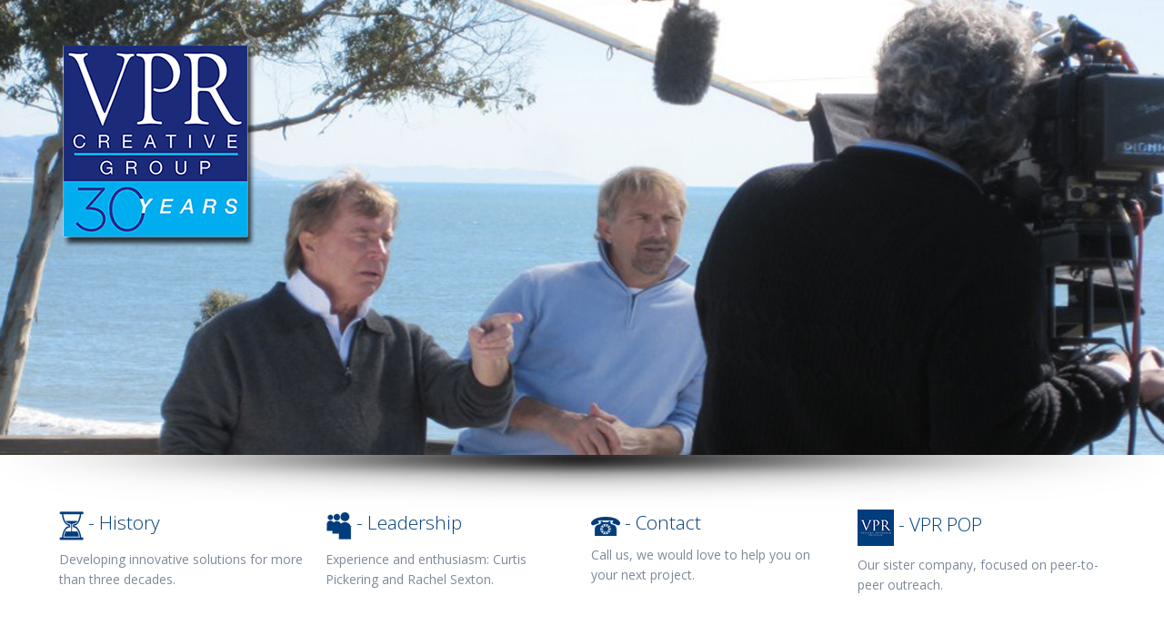

--- FILE ---
content_type: text/html
request_url: https://vprcreativegroup.com/
body_size: 17448
content:
<!DOCTYPE html>
<!--[if IE 8]>			<html class="ie ie8"> <![endif]-->
<!--[if IE 9]>			<html class="ie ie9"> <![endif]-->
<!--[if gt IE 9]><!-->	<html> <!--<![endif]-->
	<head>
		<meta charset="utf-8" />
		<title>VPR Creative Group</title>
		<meta name="keywords" content="HTML5,CSS3,Template" />
		<meta name="description" content="" />
		<meta name="Author" content="NP" />

		<!-- mobile settings -->
		<meta name="viewport" content="width=device-width, maximum-scale=1, initial-scale=1, user-scalable=0" />
<!-- Google Tag Manager -->
<script>(function(w,d,s,l,i){w[l]=w[l]||[];w[l].push({'gtm.start':
new Date().getTime(),event:'gtm.js'});var f=d.getElementsByTagName(s)[0],
j=d.createElement(s),dl=l!='dataLayer'?'&l='+l:'';j.async=true;j.src=
'https://www.googletagmanager.com/gtm.js?id='+i+dl;f.parentNode.insertBefore(j,f);
})(window,document,'script','dataLayer','GTM-MF9M7VW');</script>
<!-- End Google Tag Manager -->
		<!-- WEB FONTS -->
		<link href="https://fonts.googleapis.com/css?family=Open+Sans:300,400,700,800" rel="stylesheet" type="text/css" />

		<!-- CORE CSS -->
		<link href="assets/plugins/bootstrap/css/bootstrap.min.css" rel="stylesheet" type="text/css" />
		<link href="assets/css/font-awesome.css" rel="stylesheet" type="text/css" />
		<link href="assets/plugins/owl-carousel/owl.carousel.css" rel="stylesheet" type="text/css" />
		<link href="assets/plugins/owl-carousel/owl.theme.css" rel="stylesheet" type="text/css" />
		<link href="assets/plugins/owl-carousel/owl.transitions.css" rel="stylesheet" type="text/css" />
		<link href="assets/plugins/magnific-popup/magnific-popup.css" rel="stylesheet" type="text/css" />
		<link href="assets/css/animate.css" rel="stylesheet" type="text/css" />
		<link href="assets/css/superslides.css" rel="stylesheet" type="text/css" />

		<!-- REVOLUTION SLIDER -->
		<link href="assets/plugins/revolution-slider/css/settings.css" rel="stylesheet" type="text/css" />

		<!-- THEME CSS -->
		<link href="assets/css/essentials.css" rel="stylesheet" type="text/css" />
		<link href="assets/css/layout.css" rel="stylesheet" type="text/css" />
		<link href="assets/css/layout-responsive.css" rel="stylesheet" type="text/css" />
		<link href="assets/css/color_scheme/blue.css" rel="stylesheet" type="text/css" />
		
		<link href="assets/css/custom.css" rel="stylesheet" type="text/css" />
		
		<!-- Morenizr -->
		<script type="text/javascript" src="assets/plugins/modernizr.min.js"></script>
	</head>
	<body>
<!-- Google Tag Manager (noscript) -->
<noscript><iframe src="https://www.googletagmanager.com/ns.html?id=GTM-MF9M7VW"
height="0" width="0" style="display:none;visibility:hidden"></iframe></noscript>
<!-- End Google Tag Manager (noscript) -->
		<!-- TOP NAV 
		<header id="topNav">
			<div class="container">

				<button class="btn btn-mobile" data-toggle="collapse" data-target=".nav-main-collapse">
					<i class="fa fa-bars"></i>
				</button>

				<a class="logo scrollTo" href="#wrapper">
					
				</a>

				<div class="navbar-collapse nav-main-collapse collapse pull-right">
					<nav class="nav-main mega-menu">
						<ul class="nav nav-pills nav-main scroll-menu" id="topMain">
							<li><a class="scrollTo" href="#about">About</a></li>
							<li><a class="scrollTo" href="#history">History</a></li>
							<li><a class="scrollTo" href="#leadership">Leadership</a></li>
							<li><a class="scrollTo" href="#contact">Contact</a></li>
						</ul>
					</nav>
				</div>
		
			</div>
		</header>

		<span id="header_shadow"></span>-->
		<!-- /TOP NAV -->

		<!-- WRAPPER -->
		<div id="wrapper">

			<!-- REVOLUTION SLIDER -->
			<div class="fullwidthbanner-container roundedcorners">
				<div class="fullwidthbanner" >
					<ul>
					<!-- SLIDE  -->
					<li data-transition="fade" data-slotamount="7" data-masterspeed="1500" >
						<!-- MAIN IMAGE -->
						<img src="/img/Curtis_Kevin_Shoot.jpg"  alt="Curtis Pickering"  data-bgfit="cover" data-bgposition="center center" data-bgrepeat="no-repeat">
						<!-- LAYERS -->

						<!-- LAYER NR. 1 -->
						<div class="tp-caption large_bold_white skewfromrightshort customout"
							data-x="0"
							data-y="50" 
							data-customout="x:0;y:0;z:0;rotationX:0;rotationY:0;rotationZ:0;scaleX:0.75;scaleY:0.75;skewX:0;skewY:0;opacity:0;transformPerspective:600;transformOrigin:50% 50%;"
							data-speed="500"
							data-start="800"
							data-easing="Back.easeOut"
							data-endspeed="500"
							data-endeasing="Power4.easeIn"
							style="z-index: 2"><img src="/img/Logo_Home.png" alt="Logo" />
						</div>

					</li>
					</ul>
					<div class="tp-bannertimer"></div>	
				</div>
			</div>
			<!-- /REVOLUTION SLIDER -->

			<!-- Nav Bar -->
			<div class="container nav-bar">
				<div class="row">
				
				<div class="col-md-3 nav-box">
					<a href="#history">
					<div class="row">
						<img src="/img/hourglass.jpg"><span class="lead"> - History</span><p class="padding10">Developing innovative solutions for more than three decades.</p>
					</div>
					</a>
				</div>
				<div class="col-md-3 nav-box">
					<a href="#leadership">
					<div class="row">
						<img src="/img/people.jpg"><span class="lead"> - Leadership</span><p class="padding10">Experience and enthusiasm: Curtis Pickering and Rachel Sexton.</p>
					</div>
					</a>
				</div>
				<div class="col-md-3 nav-box">
					<a href="#contact">
					<div class="row">
						<img src="/img/phone.jpg"><span class="lead"> - Contact</span><p class="padding10">Call us, we would love to help you on your next project.</p>
					</div>
					</a>
				</div>
				<div class="col-md-3 nav-box">
					<a href="https://vprpop.com" target="_blank">
					<div class="row">
						<img src="/img/vprpop-icon.jpg"><span class="lead"> - VPR POP</span><p class="padding10">Our sister company, focused on peer-to-peer outreach.</p>
					</div>
					</a>
				</div>
				<!-- About 
				<div class="col-md-3 nav-box">
					<a href="#about">
					<div class="row">
						<img src="/img/info.png"><span class="lead"> - About</span><p class="padding10">Innovative solutions that combine creativity with 3 decades of success.</p>
					</div>
					</a>
				</div>
				-->
				</div>
			</div>	

			
			<!-- About -->
			<section id="about" class="parallax delayed padding50" data-stellar-background-ratio="0.7" style="">
				<span class="overlay"></span>

				<div class="container">

					<div class="row">
						<!-- left content -->
						<div class="col-md-12 animation_fade_in">
							<h2>About <strong>VPR Creative Group</strong></h2>
							<p class="lead">
								Applying Innovation to a tradition of excellence.
							</p>
							<p>
								VPR Creative Group stands behind a philosophy to combine creativity with what we know or, as we call it, "applying innovation to a tradition of excellence". Yes, we utilize the latest technologies, our creative staff is continually challenged to deliver fresh ideas, and our team looks at each project from a new perspective. However, we also appreciate that when a Product Manager or CEO is in front of the sales force for the only time all year, it's a time to motivate and re-recruit…not reinvent the wheel.
							</p>
							<p>
								It's a philosophy built on years of trial, error and, ultimately, excellence. We'd never settle for status quo, but we have learned what works and what doesn't. We understand the mentality of sales professionals, healthcare providers & patients... and we know to motivate them. We're dedicated to building on our experience to help you build a culture where every attendee leaves your event proud to be apart of your company and more excited about your products than ever before.
							</p>
						</div>

						<!-- right image 
						<div class="col-md-5 animation_fade_in">
							<img class="visible-md visible-lg img-responsive pull-right" src="/img/brands.png">
						</div>-->
					</div>
				</div>
			</section>
			<!-- /About -->
			
			<!-- VPRPOP -->
			<section id="vprpop" class="padding50">
				<div class="container">
					<div class="row">
					<div class="col-md-3">
						<a href="https://www.vprpop.com" target="_blank"><img src="/img/vprpop-lg.jpg" alt="VPRPOP" class="pull-right"/></a>
					</div>
					<div class="col-md-9">
						<p class="lead"><strong>VPR Patient Outreach Program</strong><br/>Our sister company, focused on peer-to-peer outreach</p>
						<p>VPR POP specializes in developing and scheduling peer-to-peer healthcare education programs; providing customized training programs for peer educators; creating tools to enhance peer interaction; marketing peer-to-peer programs to healthcare providers and their patients; and coordinating the research and data analysis of the powerful impact of these programs. <a href="https://vprpop.com" target="_blank">Website</a> <br/> <a class="social fa fa-facebook" href="https://www.facebook.com/VPRPOP" target="_blank"></a> <a class="social fa fa-twitter" href="https://twitter.com/vprpop" target="_blank"></a></p>
					</div>
					</div>
					<hr />			
				</div>
			</section>

			<!-- History -->
			<section id="history" class="padding50 visible-md visible-lg ">
				<div id="timeline-embed"></div>
			</section>
			<!-- /History -->

			<!-- Leadership -->
			<section id="leadership" class="padding50">
				<div class="container">
					<div class="row">
						<div class="col-md-4 pull-right text-center">
							<img src="/img/curtis-pickering.jpg" alt="Curtis Pickering" class="img-responsive"  />
						</div>
						<div class="col-md-8">
							<p class="lead"><strong>Curtis Pickering</strong><br/>Founder & CEO</p>
							<p>As founder and CEO of VPR Creative Group, Curtis has garnered more than 350 awards for excellence in media and communications including the most innovative award from the Consumer Electronics Tradeshow for his interactive CD-ROM “Dennis Miller: That’s News to Me”.  He was also honored by Kodak for this role in the Frank Sinatra Duets project.  And, both USA Today and The Wall Street Journal have recognized his contributions to the aviation and telecommunications industries. </p>
							<p>The projects that mean the most to Curtis, however, are those that focus not on technology but on people. Working with Marion Laboratories in the early 1980’s, Curtis pioneered the concept of talking about disease states through the eyes of the patient. Initially, Curtis developed several of these “patient profiles” for Cardizem; eventually, the VPR library would grow to include hundreds of these stories spanning therapeutic areas from respiratory to oncology and diabetes to multiple sclerosis.</p>
							<p>Among the highlights of that library is a film featuring Kevin Costner that was used in 2010 to raise awareness for deep vein thrombosis, a potentially life-threatening medical condition. Curtis was working with the Academy Award winner on an unrelated project when he learned that Mr. Costner was one of the nearly 2 million Americans affected by DVT each year. Curtis asked him to share his powerful story with healthcare providers during DVT Awareness Month to help spread the word about this silent killer.</p>
						</div>
					</div>
					<hr />
					<div class="row">
						<div class="col-md-5 pull-left text-center">
							<img src="/img/rachel-sexton-mag.jpg" alt="Rachel Sexton" class="img-responsive" />
						</div>
						<div class="col-md-7">
							<p class="lead"><strong>Rachel Sexton</strong><br/>Creative Director & Vice President of VPR POP</p>
							<p>After graduating cum laude from the University of Missouri’s Journalism School in 1998, Rachel went to work as a Writer for VPR Creative Group. Over her 14 years with the company, she has been promoted from Writer/Producer to Sr. Writer to Creative Director.</p>
							<p>At most companies the primary roles of Creative Director are leadership and delegation, but at VPR, Creative Director is a full-service role. This unique structure has allowed Rachel to apply the breadth of her talents to each project: developing the creative treatment; writing the script or speech; and overseeing the team to execute every deliverable. It’s also what prepared Rachel to assume the role of Vice President of VPR Patient Outreach Program in 2011.</p>
							<p>Thanks to her contributions on 7 pharmaceutical product launches and 3 major training initiatives, Rachel has been immersed in the world of patient care for more than a decade. “There is nothing as rewarding and enlightening as hearing directly from patients…the people who walk the walk every day. For most of my career, I’ve worked for them. Today, it is my sincere honor to also work beside them,” Rachel says of her dual roles at VPR Creative Group and VPR Patient Outreach Program.</p>
							<p>Rachel Sexton has been honored as one of <i>KC Business</i> magazine's "Most Influential Women"; named a "Forty under 40" by <i>Ingram's Magazine</i>; recognized as a "Rising Star" by <i>KC Business magazine</i>; selected as a "Next Gen Leader" and member of the 2013 class of "Women Who Mean Business" by the <i>Kansas City Business Journal</i>; chosen as one of <i>KC Magazine's</i> Top 100 People of Kansas City; and recognized as a <i>PharmaVoice</i> 100 in 2014.</p>
							
						</div>
					</div>
				</div>
			</section>
			<!-- /Leadership -->
			
			<!-- CONTACT -->
			<section id="contact" class="special-row margin-footer">
				<div class="container">
					<hr />
					<div class="row">
						<div class="col-md-6">
							<p class="lead">VPR Creative Group</p>
							<p>801 W. 47th Street, Kansas City, Missouri 64112
							<br/>Phone: +1.816.756.5999 -  Toll: +1.855.302.1877 </p>
						</div>
						<div class="col-md-6">
							
						
						</div>
					</div>

				</div>
				<div id="gmap"><!-- google map --></div>
			</section>
			<!-- /CONTACT -->

		</div>
		<!-- /WRAPPER -->



		<!-- FOOTER -->
		<footer>

			<!-- copyright , scrollTo Top -->
			<div class="footer-bar">
				<div class="container">
					<span class="copyright">Copyright &copy; VPR Creative Group, a division of VPR Companies. All Rights Reserved.</span>
					<a class="toTop" href="#topNav">BACK TO TOP <i class="fa fa-arrow-circle-up"></i></a><br>
					<a href="https://bcbskc.sapphiremrfhub.com/">Blue KC MRF Hub</a>
				</div>
			</div>
			<!-- copyright , scrollTo Top -->

		</footer>
		<!-- /FOOTER -->



		<!-- JAVASCRIPT FILES -->
		<script type="text/javascript" src="assets/plugins/jquery-2.0.3.min.js"></script>
		<script type="text/javascript" src="assets/plugins/jquery.easing.1.3.js"></script>
		<script type="text/javascript" src="assets/plugins/jquery.cookie.js"></script>
		<script type="text/javascript" src="assets/plugins/jquery.appear.js"></script>
		<script type="text/javascript" src="assets/plugins/jquery.isotope.js"></script>
		<script type="text/javascript" src="assets/plugins/masonry.js"></script>

		<script type="text/javascript" src="assets/plugins/bootstrap/js/bootstrap.min.js"></script>
		<script type="text/javascript" src="assets/plugins/magnific-popup/jquery.magnific-popup.min.js"></script>
		<script type="text/javascript" src="assets/plugins/owl-carousel/owl.carousel.min.js"></script>
		<script type="text/javascript" src="assets/plugins/stellar/jquery.stellar.min.js"></script>
		<script type="text/javascript" src="assets/plugins/knob/js/jquery.knob.js"></script>
		<script type="text/javascript" src="assets/plugins/jquery.backstretch.min.js"></script>
		<script type="text/javascript" src="assets/plugins/superslides/dist/jquery.superslides.min.js"></script>
		<script type="text/javascript" src="assets/plugins/styleswitcher/styleswitcher.js"></script><!-- STYLESWITCHER - REMOVE ON PRODUCTION/DEVELOPMENT -->
		<script type="text/javascript" src="assets/plugins/mediaelement/build/mediaelement-and-player.min.js"></script>
		
		<!-- REVOLUTION SLIDER -->
		<script type="text/javascript" src="assets/plugins/revolution-slider/js/jquery.themepunch.plugins.min.js"></script>
		<script type="text/javascript" src="assets/plugins/revolution-slider/js/jquery.themepunch.revolution.min.js"></script>
		<script type="text/javascript" src="assets/js/slider_revolution.js"></script>

		<script type="text/javascript" src="assets/js/scripts.js"></script>


		<!-- Google Analytics: Change UA-XXXXX-X to be your site's ID. Go to http://www.google.com/analytics/ for more information. -->
		<!--<script>
			(function(i,s,o,g,r,a,m){i['GoogleAnalyticsObject']=r;i[r]=i[r]||function(){
			(i[r].q=i[r].q||[]).push(arguments)},i[r].l=1*new Date();a=s.createElement(o),
			m=s.getElementsByTagName(o)[0];a.async=1;a.src=g;m.parentNode.insertBefore(a,m)
			})(window,document,'script','//www.google-analytics.com/analytics.js','ga');

			ga('create', 'UA-XXXXX-X', 'domainname.com');
			ga('send', 'pageview');
		</script>
		-->
		<script type="text/javascript">
       	 	var timeline_config = 
       	 	{
            width: "100%",
            height: "650",
            source: "https://docs.google.com/spreadsheet/pub?key=0AjcRfRUgNa91dGlWNzc5Snp6YWlVX2FaT3FQWnFsN2c&single=true&gid=0&output=html",
            embed_id: "timeline-embed",
            start_at_end: false,
            start_at_slide: "14",
            start_zoom_adjust: "",
            hash_bookmark: false,
            font: "",
            debug: false,
            lang: "en",
            maptype: "toner",
        	}
		</script>
		<script type="text/javascript" src="https://cdn.knightlab.com/libs/timeline/latest/js/storyjs-embed.js"></script>
		
	</body>
</html>

--- FILE ---
content_type: text/css
request_url: https://vprcreativegroup.com/assets/css/layout.css
body_size: 34515
content:
/** ********************************************** **
	@Author			Dorin Grigoras
	@Website		www.stepofweb.com
	@Last Update	8:23 AM Friday, February 07, 2014

	TABLE CONTENTS
	-------------------------------
		01. Globals
		02. Boxed Layout
		03. Top Nav
		04. Slider
		05. Content
		06. Special Pages (maintenance, coming soon, etc)
		07. Contact
		08. Item Box (team, shop, etc)
		09. Comments
		10. Footer
		11. Global Search
		12. Quick Shop Cart

*************************************************** **/


/** 01. Globals
 **************************************************************** **/
html {
	overflow-x: hidden;
	overflow-y: auto;
}

html, body {
	min-height: 100%;
}

body {
	color:#2E363F;
	background-color:#f1f2f7;
	font-family:'Open Sans', Arial, sans-serif;

	font-size:14px; line-height:23px;
	margin:0; padding:0;
}

#wrapper {
	padding:81px 0; 	/* top nav height */
	z-index:98;			/* under top nav */
	position:relative;
	background-color:rgba(244,245,247,0.9); /* if background image used */
	overflow:hidden;
	min-height:550px;
}

	html.overflow-hidden,
	body.overflow-hidden {
		overflow:hidden !important;
	}

	section.margin-footer {
		margin-bottom:-81px; /* see wrapper padding */
	}

	span.global-overlay {
		background-color:rgba(0,0,0,0.3);
		position:fixed;
		top:0; right:0; bottom:0; left:0;
		z-index:99;

		-webkit-transition: all 0.8s;
		   -moz-transition: all 0.8s;
			 -o-transition: all 0.8s;
				transition: all 0.8s;
	}





/** 02. Boxed Layout
 **************************************************************** **/
	body.boxed {
		background-color:#D7D6D6;
	}
	body.boxed #wrapper {
		background-color:#f4f5f7;
	}

	body.boxed #wrapper,
	body.boxed header, /* IE BUG */
	body.boxed footer {
		margin:auto;
		max-width:1170px;
	}



/** 03. Top Nav
 **************************************************************** **/
#header_shadow {
	background:url('../images/header_shadow.png') no-repeat top center;
	position:fixed;
	top:81px; left:0; right:0;
	height:75px; 
	z-index:99; /* same with header#page-title .container */
}

header#topHead {
	height:40px;
	line-height:40px;

	position:relative;
	top: 0; left:0; right:0; /* do not remove - position:fixed added by javascript */
	background-color:#fff;
	z-index:101;
	
	border-bottom:#eee 1px solid;
}

	header#topHead a.social {
		text-align:center;
		margin:1px 0 0 1px;
		font-size:20px;
		padding:0;
		background:transparent;
		color:#ccc;
	}

	header#topHead .nav {
		margin-right:10px;
	}
	header#topHead a {
		color:#999;
		font-size:13px;
		padding-right:10px;
	}
	header#topHead .btn-group.open .dropdown-toggle {
		-webkit-box-shadow:none;
				box-shadow:none;
	}
	header#topHead  .dropdown-menu {
		background-color:#2E363F;
	}
	header#topHead  .dropdown-menu li a img,
	header#topHead  button.language img,
	header#topHead  button.language {
		font-size:13px;
		display:inline-block;
		margin-right:6px;
	}
	header#topHead  .dropdown-menu li a {
		color:#fff;
		padding:6px 10px;
		font-size:13px;
	}
	header#topHead  .dropdown-menu li:hover a {
		background-color:#1B1F23;
	}
	header#topHead  .dropdown-menu:after {
		content: " ";
		display: block;
		position: absolute;
		width: 0; height: 0;
		right:10px; top: -18px;

		border:#2E363F 10px solid;
		border-left: 10px solid transparent;
		border-right: 10px solid transparent;
		border-top: 10px solid transparent;
	}


header#topNav.topHead {
	top:40px;
}
header#topNav {
	background:#fff;
	padding:10px 0;
	position:fixed;
	top: 0; left:0; right:0;
	width:100%;
	z-index:100; /* always on top */

	border-bottom:#F4F5F7 1px solid;
	box-shadow:#eee 0 0 8px;
}
	header#topNav.hasTopHead {
		top:40px !important;
	}

header#topNav .nav>li:last-child>a {
	padding-right:0;
}

header#topNav div.nav-main-collapse {
	margin-top:16px;
	z-index:300;
}

header#topNav div.nav-main-collapse,
header#topNav div.nav-main-collapse.in {
	overflow-y: visible;
}

header#topNav div.nav-main-collapse.in {
	overflow-y: visible;
	float: none;
	margin: 0;
}

header#topNav nav ul.nav-main {
	margin: -7px 0 8px 0;
	z-index:300;
}

header#topNav nav ul.nav-main i.icon-caret-down {
	background: transparent;
	border-radius: 100%;
	color: #ADB0AD;
	display: inline-block;
	font-size: 12px;
	height: 14px;
	line-height: 15px;
	position: relative;
	text-align: center;
	top: -1px;
	width: 14px;
}

header#topNav nav ul.nav-main > li + li {
	margin-left: -4px;
}

header#topNav nav ul.nav-main .dropdown-submenu {
	position: relative;
}

header#topNav nav ul.nav-main .dropdown-submenu > .dropdown-menu {
	top: 0;
	left: 100%;
	margin-top: -6px;
	margin-left: -1px;
	-webkit-border-radius: 0 6px 6px 6px;
	-moz-border-radius: 0 6px 6px 6px;
	border-radius: 0 6px 6px 6px;
}

header#topNav nav ul.nav-main .dropdown-submenu:hover > .dropdown-menu {
	display: block;
}

header#topNav nav ul.nav-main .dropdown-submenu > a:after {
	content: " ";
	display: block;
	float: right;
	width: 0; height: 0;
	border-color: transparent;
	border-style: solid;
	border-width: 5px 0 5px 5px;
	border-left-color: #CCC;
	margin-top: 5px;
	margin-right: -10px;
}

header#topNav nav ul.nav-main .dropdown-submenu:hover > a:after {
	border-left-color: #ffffff;
}

header#topNav nav ul.nav-main .dropdown-submenu.pull-left {
	float: none;
}

header#topNav nav ul.nav-main .dropdown-submenu.pull-left > .dropdown-menu {
	left: -100%;
	margin-left: 10px;
	-webkit-border-radius: 6px 0 6px 6px;
	-moz-border-radius: 6px 0 6px 6px;
	border-radius: 6px 0 6px 6px;
}

header#topNav nav ul.nav-main li.dropdown.open a.dropdown-toggle {
	-moz-border-radius: 5px 5px 0px 0px;
	-webkit-border-radius: 5px 5px 0px 0px;
	border-radius: 5px 5px 0px 0px;
}

header#topNav nav ul.nav-main ul.dropdown-menu,
header#topNav nav ul.nav-main li.dropdown.open a.dropdown-toggle,
header#topNav nav ul.nav-main li.active a {
	background-color: transparent;
}

header#topNav nav ul.nav-main ul.dropdown-menu {
	top: auto;
	border: 0;
	border-radius: 6px;

	margin: 0 0 0 0;
	padding: 10px 0;

	-webkit-border-radius: 6px;
	   -moz-border-radius: 6px;

	-webkit-box-shadow: 0 0 0;
	   -moz-box-shadow: 0 0 0;
}

header#topNav nav ul.nav-main ul.dropdown-menu ul.dropdown-menu {
	margin-left:-6px !important;
	margin-top:-10px !important;
	box-shadow: rgba(0,0,0,0.5) 0 0 6px !important;
	-moz-box-shadow: rgba(0,0,0,0.5) 0 0 6px !important;

	-webkit-border-radius: 6px;
	   -moz-border-radius: 6px;
			border-radius: 6px;

}

header#topNav nav ul.nav-main ul.dropdown-menu li:hover > a {
	filter: none;
}

header#topNav nav ul.nav-main ul.dropdown-menu > li > a {
	position: relative;
	font-weight: normal;
	padding: 6px 20px 6px 12px;
}

header#topNav nav ul.nav-main ul.dropdown-menu li:last-child > a {
	border-bottom: 0;
}

header#topNav nav ul.nav-main li a {
	background: none;
	font-style: normal;
	line-height: 20px;
	color: #9C9C9C;
	font-weight: 100;
	position: relative;
	font-size: 1.1em;
}

header#topNav nav ul.nav-pills > li > a,
header#topNav nav ul.nav-pills > li > a:hover,
header#topNav nav ul.nav-pills > li > a:focus,
header#topNav nav ul.nav-pills > li.active > a,
header#topNav nav ul.nav-pills > li.active > a:hover,
header#topNav nav ul.nav-pills > li.active > a:focus {
	-webkit-border-radius: 0;
	   -moz-border-radius: 0;
			border-radius: 0;

	border: 0;
	background: none;
}

header#topNav nav ul.nav-main li ul a {
	text-transform: none;
	font-weight: normal;
	font-size: 0.9em;
}

header#topNav nav ul.nav-main li.dropdown:hover > a {
	padding-bottom: 11px;
	margin-bottom: -1px;
	position: relative;
}

header#topNav nav ul.nav-main li.dropdown:hover > a:after {
	content: " ";
	display: block;
	position: absolute;
	width: 0; height: 0;
	left: 40%; bottom: -3px;

	border-left: 10px solid transparent;
	border-right: 10px solid transparent;
}


header#topNav nav ul.nav-main li.dropdown:hover > ul {
	display: block;
	z-index:300;
}
header#topNav li.divider {
	border:0;
	border-bottom:#465260 1px solid;
	border-top:#1B1F23 1px solid;
	padding:0;
}
header#topNav li a i.fa {
	padding-right:6px;
}
	header#topNav li a em {
		color:#fff;
	}
	header#topNav a.logo {
		color:#333;
		text-decoration:none;
		font-size:35px;
		display:inline-block;
		height:60px; line-height:50px;
		font-weight:600;
		letter-spacing:-2px;
	}
	header#topNav button.btn-mobile {
		color:#fff;
		display: none;
		background:#2E363F;
		padding:6px 10px;
		margin-top:8px;

		-webkit-border-radius: 0;
		   -moz-border-radius: 0;
				border-radius: 0;
	}	
	header#topNav button.btn-mobile i {
		padding:0; margin:0;
		font-size:21px;
	}

	
	/* force btn default styles to be available on header */
	header#topNav a.btn-warning {
		background-color:#f0ad4e !important;
	}
	header#topNav a.btn-info {
		background-color:#5bc0de !important;
	}
	header#topNav a.btn-danger {
		background-color:#d9534f !important;
	}


	/* 
		SIGN IN 
		Top Head Drop Down
	*/
	#topHead .signin-dd {
		position:relative;
	}
	#topHead .signin-dd .dropdown-menu {
		padding:5px 10px;
	}
	#topHead .signin-dd h2,
	#topHead .signin-dd h3,
	#topHead .signin-dd h4,
	#topHead .signin-dd h5,
	#topHead .signin-dd h6 {
		font-size:16px;
		line-height:23px;
		display:block;
		margin-bottom:6px !important;
	}
	#topHead .signin-dd h4,
	#topHead .signin-dd {
		color:#fff;
		margin:0;
	}
	#topHead .signin-dd p {	
		color:#888;
	}

	#topHead .signin-dd input[type="text"],
	#topHead .signin-dd input[type="password"],
	#topHead .signin-dd input[type="email"] {
		margin:0; border:0;
		padding:8px !important;
		height:38px;

		-webkit-border-radius: 3px;
		   -moz-border-radius: 3px;
				border-radius: 3px;
	}
	#topHead .signin-dd .input-group input {
		-webkit-border-radius: 0;
		   -moz-border-radius: 0;
				border-radius: 0;

		-webkit-border-top-left-radius: 3px;
		-webkit-border-bottom-left-radius: 3px;
		-moz-border-radius-topleft: 3px;
		-moz-border-radius-bottomleft: 3px;
		border-top-left-radius: 3px;
		border-bottom-left-radius: 3px;
	}
	#topHead .signin-dd p,
	#topHead .signin-dd form,
	#topHead .signin-dd form a,
	#topHead .signin-dd form label {
		font-size:13px;
	}
	
	
	#topHead .signin-dd form {
		width:250px;
	}
	#topHead .signin-dd .form-group {
		margin-bottom:3px !important;
	}
	#topHead .signin-dd form .input-group-btn,
	#topHead .signin-dd form label {
		margin:0; padding:0;
		line-height:20px;
	}
	#topHead .signin-dd form div.checkbox {
		line-height:20px;
		margin:3px 0 0 0;
	}
	#topHead .signin-dd form div.checkbox input { /* IE FIX */
		float:left;
		display:inline-block;
		margin-top:4px;
		margin-right:6px;
	}
	#topHead .signin-dd form div.checkbox label {
		display:inline-block;
	}
	#topHead .signin-dd form .input-group-btn .btn, 
	#topHead .signin-dd form .input-group .btn,
	#topHead .signin-dd form .form-control {
		border:0;
		height:38px;
		margin-top:0;
	}
	#topHead .signin-dd form button,
	#topHead .signin-dd form button:hover {
		-webkit-transition: all 0s;
		   -moz-transition: all 0s;
			 -o-transition: all 0s;
				transition: all 0s;
	}
	#topHead .signin-dd form button:after {
		content: " ";
		display: block;
		position: absolute;
		width: 0; height: 0;
		z-index:100;
		left: -18px;
		top: 50%; margin-top:-10px;
	}
	#topHead .signin-dd form button:hover:after {
		margin-left:-1px; /* temporary fix */
	}

	#topHead .dropdown-menu hr {
		border: 0;
		padding: 0;
		margin: 10px 0;
		border-bottom: #465260 1px solid;
		border-top: #1B1F23 1px solid;
	}

	#topHead .bottom-create-account {
		text-align:center;
		margin:0 -10px -5px -10px;
	}
	#topHead .bottom-create-account a {
		background:rgba(0,0,0,0.2);
		margin-top:6px;
		padding:6px 0;
		display:block;
		text-decoration:none;

		-webkit-border-radius: 0;
		   -moz-border-radius: 0;
				border-radius: 0;

		-webkit-border-bottom-right-radius: 3px;
		-webkit-border-bottom-left-radius: 3px;
		-moz-border-radius-bottomright: 3px;
		-moz-border-radius-bottomleft: 3px;
		border-bottom-right-radius: 3px;
		border-bottom-left-radius: 3px;

		-webkit-transition: all 0.2s;
		   -moz-transition: all 0.2s;
			 -o-transition: all 0.2s;
				transition: all 0.2s;
	}
	#topHead .bottom-create-account a:hover {
		background:rgba(0,0,0,0.5);
	}




/** 04. Slider
**************************************************************** **/
#slider * { color:#fff; }
#slider {
	color:#fff;
	background:#E2E6E9;
	border-bottom:#ddd 1px solid;
	box-shadow:#ddd 0 0 5px;
	position:relative;
	margin-top:-10px !important;
	margin-bottom:60px !important;
}

#slider.full-screen {
	background:#f6f6f6;
	overflow:hidden;
	width:100%;
	margin:0; padding:0;
	
	display:block;
	margin-top:-81px !important; /* see #wrapper padding */
}
	#slider.nomargin-top {
		margin-top:0 !important;
	}

#slider .fullscreen-img {
	background-repeat: no-repeat;
	background-position: 50% 50%;
	width: 100%; height: 100%;

	-webkit-background-size: cover;
	   -moz-background-size: cover;
		 -o-background-size: cover;
			background-size: cover;
}

#slider li {
	display:none;
}
.image-caption {
	text-align:center;
    position: absolute;
    left: 50%; top: 50%;
	margin-top:-30px; /* header height/2 */
    display: inline-block;
    max-width: 900px;
	z-index:2;
	color:#fff;

    -webkit-transform: translate(-50%,-50%);
	   -moz-transform: translate(-50%,-50%);
		-ms-transform: translate(-50%,-50%);
		 -o-transform: translate(-50%,-50%);
			transform: translate(-50%,-50%);

}

	#slider .image-caption .inner {
		display:block;
		padding:40px 0;
	}
	#slider .image-caption .inner h1,
	#slider .image-caption .inner h2,
	#slider .image-caption .inner h3 {
		color:#fff;
		font-size:33px; 
		line-height:33px;
		margin:0 0 1px 0;
		display:inline-block;
		padding:6px;
		text-transform:uppercase;
		-webkit-text-stroke: 0.2px;
	}
	#slider .image-caption .inner h1 {
		font-size:60px; 
		line-height:60px;
		font-weight:600;
		background:rgba(255,255,255,0.3);
		display:inline-block;
	}
	#slider .image-caption .inner p {
		padding:3px 10px;
		margin:0 0 1px 0;
		display:inline-block;
		background:#fff; color:#333;
		-webkit-text-stroke: 0.2px;
	}
	#slider .image-caption .inner .btn {
		margin-top:40px;
		font-size:30px;
		padding-bottom:15x;
		font-weight:200;
		-webkit-text-stroke: 0.2px;
	}

	#slider .image-caption img.img-responsive {/* if images used on the slider */
		width:100% !important;
		height:auto !important;
		position:relative !important;
		z-index:10 !important;
		left:auto !important;
		top:auto !important;
	}

	#slider .overlay {
		position:absolute;
		left:0; right:0; top:0; bottom:0;
		background:rgba(0,0,0,0.3);
		z-index:1;
	}
	#slider .overlay.invisible {
		background:rgba(0,0,0,0);
		visibility:visible;
	}


	/* controlls */
	#slider a.next,
	#slider a.prev {
		top:50%;
		color: #fff;
		font-size: 62px;
		filter: alpha(opacity=50);
		opacity:0.5;
		text-decoration:none;

		-webkit-transition: all .2s ease-in-out;
		   -moz-transition: all .2s ease-in-out;
			-ms-transition: all .2s ease-in-out;
			 -o-transition: all .2s ease-in-out;
				transition: all .2s ease-in-out;
	}
	#slider a.next:hover,
	#slider a.prev:hover {
		color: #fff;
		font-size: 70px;

		filter: alpha(opacity=100);
		opacity:1;
	}
	#slider a.prev { left: 10px }
	#slider a.prev:after {
		font-family: FontAwesome;
		content: '\f104';
	}
	#slider a.next { right: 10px }
	#slider a.next:after {
		font-family: FontAwesome;
		content: '\f105';
	}
/* half screen height */
#slider.half-screen,
#slider.half-screen li {
	height:600px !important;
	margin:0;
	padding:0;
}
	/* custom */
	#slider.full-screen,
	#slider.half-screen {
		background:#F0F0F0 url('../images/loading.gif') no-repeat center;
	}
	#slider .slides-pagination {
		bottom:60px !important;
	}

#slider.video {
	background-position:center center;
	background-repeat:no-repeat;
	background-size: cover;
}
#video-volume {
	bottom: 85px;
	left: 50%;
	margin: 0 0 0 -15px;
	position: absolute;
	z-index: 10;
	width: 30px;
	height: 30px;
	line-height: 26px;
	font-size: 20px;
	text-align: center;
	border-radius: 50%;
	border: 1px solid #fff;
	color: #FFFFFF;
	cursor: pointer;
}


/* slider with no image background */
#slider .noimg-slider h1 {
	font-size:120px !important;
	line-height:120px !important;
	background:none !important;
	font-weight:900 !important;
	display:block !important;
	padding:0 !important; 
}
#slider .noimg-slider p {
	background:none !important;
	padding:0 !important;
	font-weight:200;
	display:block !important;
	-webkit-text-stroke: 0.2px;
}


/* bottom button */
.slider-button {
	display:block;
	text-align:center;
	margin-top:-110px;
	margin-bottom:60px;
	position:relative;
	z-index:99;
}
.bottom-button {
	border:#F4F5F7 8px solid;
	width:100px; height:100px;
	line-height:86px;
	display:inline-block;
	position:relative;
	background:#F4F5F7;
	text-align:center;
	padding:0; margin:0;
	font-size:90px;
	text-decoration:none !important;

	-webkit-border-radius: 50%;
	   -moz-border-radius: 50%;
			border-radius: 50%;

	-webkit-transition: all 0.2s;
	   -moz-transition: all 0.2s;
		 -o-transition: all 0.2s;
			transition: all 0.2s;
}


/* boxed slider */
body.boxed #slider li {
	position:relative;
}
body.boxed #slider .image-caption {
	left:30%;
}






/** 05. Content
 **************************************************************** **/
/* page title */
header#page-title {
	color:#fff;
	padding:20px 0;
	background:#ddd;
	position:relative;
	margin-bottom:40px;

	background-repeat: no-repeat;
	background-position: 50% 50%;

	-webkit-background-size: cover;
	   -moz-background-size: cover;
		 -o-background-size: cover;
			background-size: cover;
}
header#page-title  h1,
header#page-title  h2 {
	font-size: 2.2em;
	font-weight: 300;
	line-height: 42px;
}
header#page-title.big {
	padding:180px 0;
}
header#page-title.big h1 {
	color:#fff;
	font-size: 3em;
	line-height: 44px;
	line-height:50px;
}

header#page-title .container {
	color:#fff;
	z-index:99; /* eq #header_shadow */
	position:relative;
}
header#page-title h1 {
	margin:0; padding:0;
	color:#fff;
}

header#page-title.big .breadcrumb {
	background:rgba(255,255,255,0.8);
	padding:0 5px;
}
/* header parallax */
header#page-title.parallax {
	margin-top:-100px;
	padding-top:280px;
}
.no-page-title {
	margin-top:50px;
}

/* stick element to footer */
.stick-to-footer {
	margin-bottom:-81px; /* see #wrapper padding */
}

/* image inside article */
a.inner.pull-left,
img.inner.pull-left {
	margin-right:25px;
}
a.inner.pull-right,
img.inner.pull-right {
	margin-left:25px;
}

/* 404 */
div.e404 {
	font-size:1500%;
	line-height:200px;
	color:#ddd;
}


.top-content-search {
	margin:30px 0 60px 0;
	width:100%;
}

/* if no header used */
.top-no-header {
	position:relative;
	padding-top:80px;
}


/* demo only, optional - can be deleted on production */
.white-grid span {
	background:#fff;
	line-height: 40px;
	min-height: 40px;
	text-align: center;
	display: block;
}

.white-row {
	padding:20px; margin-bottom:20px;
	background-color:#fff;

	-webkit-border-radius:6px;
	   -moz-border-radius:6px;
			border-radius:6px;
}

/* General Page Title */
header.page-title h1,
h1.page-title {
	font-size:40px !important;
	line-height:40px !important;
	text-transform:none !important;
	font-weight:300 !important;
	margin:0;
}
h1.page-title,
header.page-title {
	margin-bottom:30px;
}

/* special row -mostly used by one page */
.special-row .divider i.fa,
.special-row {
	background-color:#e8eaee;
}
.special-row .divider.white .fa {
	background: #fff;
}



/* revolution slider */
.tp-banner-container {
	overflow:hidden;
	position:relative;
}
.fullscreen-container {
	width:100%;
	position:relative;
	padding:0;
}

.fullwidthbanner-container{
	width:100%;
	position:relative;
	padding:0;
}

.fullwidthbanner-container .fullwidthbanner{
	width:100%;
	position:relative;
}

.tp-caption.roundedimage img {
	-webkit-border-radius: 300px;
    -moz-border-radius: 300px;
    border-radius: 300px;
}

.fullscreenbanner-container,
.fullwidthbanner-container {
	background:#E2E6E9;
	margin-bottom:60px !important;
}
.fullscreenbanner-container li,
.fullwidthbanner-container li {
	visibility:hidden;
}
.tp-bullets {
	bottom:10px !important;
}
.tp-caption a.btn,
.tp-caption a.btn:hover {
	color:#fff;
	text-decoration:none;
}
.tp-bannershadow {
	width:100% !important;
}
.tp-caption h1 {
	color:#fff;
	font-size:350%;
}
.tp-caption h2 {
	color:#fff;
	font-size:180%;
}

/* modal wrapper bugfix */
.modal {
	padding-top:80px;
	background:rgba(0,0,0,0.3);
}
.modal-backdrop {
		z-index: 1 !important; /* because of #wrapper */
}

/* isotope filter */
li.masonry-item,
ul.isotope {
	-ms-filter: "progid:DXImageTransform.Microsoft.Alpha(Opacity=0)";
	filter: alpha(opacity=0);
	-moz-opacity: 0;
	-khtml-opacity: 0;
	opacity: 0;

	-webkit-transition: all 0.5s;
	   -moz-transition: all 0.5s;
		 -o-transition: all 0.5s;
			transition: all 0.5s;
}
li.masonry-item.fadeIn,
ul.isotope.fadeIn {
	-ms-filter: "progid:DXImageTransform.Microsoft.Alpha(Opacity=100)";
	filter: alpha(opacity=100);
	-moz-opacity: 1;
	-khtml-opacity: 1;
	opacity: 1;
}

/* loader */
span.js_loader {
	position:absolute;
	left:0; top:0; right:0; bottom:0;
	background-color:rgba(255,255,255,0.1);
	text-align:center;
	padding-top:10%;
}

	/*
		Custom Arrows
	*/
	.tp-bannertimer {
		background:#777 !important;
		background:rgba(0,0,0,0.1) !important;
		height:5px !important;
	  }


	.tparrows:before {
		font-family: 'revicons';
		color: #fff;
		font-style: normal;
		font-weight: normal;
		speak: none;
		display: inline-block;
		text-decoration: inherit;
		margin-right: 0;
		margin-top: 9px;
		text-align: center;
		width: 40px;
		font-size: 20px;
	}
	.tparrows {

		cursor: pointer;

		background: rgba(0, 0, 0, 0.5) !important;
		-webkit-border-radius: 5px;
		border-radius: 5px;
		width: 40px !important;
		height: 40px !important;

	}
	.tparrows:hover {
		color: #fff;
	}
	.tp-leftarrow:before {
		content: '\e824';
	}
	.tp-rightarrow:before {
		content: '\e825';
	}
	.tparrows.tp-rightarrow:before {
		margin-left: 1px;
	}
	.tparrows:hover {
		background: rgba(0, 0, 0, 1) !important;
	}
	/* end custom arrows */


	/* box-icon line separator */
	.featured-box.left-separator {
		border-left:#e6e6e6 1px solid;

		-webkit-border-radius:0;
		   -moz-border-radius:0;
				border-radius:0;
	}



/** 06. Special Pages - maintenance, coming soon, etc
 **************************************************************** **/
.special-page {
	position:absolute;
	z-index:1000;
	left:0; right:0; top:0;
}

.special-page .center-box {
	padding:20px; margin-top:10%;
	background-color:rgba(255,255,255,0.3);
	border:rgba(255,255,255,0.1) 10px solid;
	box-shadow:rgba(0,0,0,0.1) 0 0 20px inset;
	text-align:center;

	-webkit-border-radius:6px;
	   -moz-border-radius:6px;
			border-radius:6px;
}

.special-page .center-box h1 {
	color:#fff;
	text-transform:uppercase;
	font-weight:300;
	font-size:60px;
	line-height:60px;
	margin:0;
}
.special-page .center-box h1 .subtitle {
	color:#fff;
	font-size:15px;
	line-height:26px;
	padding-top:10px;
	text-transform:none;
	font-weight:400;
}
.special-page .center-box h2,
.special-page .center-box h3 {
	color:#fff;
	font-size:22px;
}
	.special-page .progress-label,
	.special-page .center-box p {
		color:#fff;
	}
.special-page .center-box hr {
	border:0; margin:40px 0;
	border-bottom:rgba(255,255,255,0.3) 1px solid;
}

@media only screen and (max-width: 479px) {
	.special-page .center-box h1 {
		font-size:30px;
		line-height:30px;
	}
	.special-page .center-box h1 .subtitle {
		font-weight:300;
		padding-top:20px;
	}
}





/** 07. Contact
 **************************************************************** **/
#gmap {
	width:100%;
	height:400px;
	display:block;


	-webkit-filter: grayscale(100%);
	   -moz-filter: grayscale(100%);
		-ms-filter: grayscale(100%);
		-o-filter: grayscale(100%);
		   filter: grayscale(100%);
		   filter: url("data:image/svg+xml;utf8,<svg xmlns=\'http://www.w3.org/2000/svg\'><filter id=\'grayscale\'><feColorMatrix type=\'matrix\' values=\'0.3333 0.3333 0.3333 0 0 0.3333 0.3333 0.3333 0 0 0.3333 0.3333 0.3333 0 0 0 0 0 1 0\'/></filter></svg>#grayscale");
		   filter: gray; 

	z-index:1;
}
#gmap_default {
	width:100%;
	height:400px;
	display:block;
}




/** 08. Item Box (team, shop, etc)
 **************************************************************** **/
.item-box {
	background:#fff;
	overflow:hidden;
	margin:16px 0;
	width:100%;
	position:relative;

	-webkit-border-radius:6px;
	   -moz-border-radius:6px;
			border-radius:6px;
}
	.item-box.fullwidth {
		max-width:100%;
	}

.item-box figure {
	width:100%;
	display:block;
	margin-bottom:0;
	overflow:hidden;
	position:relative;
	text-align:center;
}
	.item-box.fixed-box figure img {
		width:100%;
		height:auto;
	}
.item-box-desc {
	padding:10px 20px;
	overflow:hidden;
}
.item-box-desc p {
	margin-top:20px;
	display:block;
	overflow:hidden; 
	text-overflow:ellipsis;
	/*white-space: nowrap;*/
}
	.item-box.fixed-box .item-box-desc p {
		height:98px;
	}
.item-box-desc h4 {
	padding:0; margin:0;
}
.item-box .item-box-desc small {
	display:block;
}

.item-box.fixed-box .item-box-desc {
	height:256px;
}

.item-box.fixed-box figure {
	max-height:263px;
}
.item-box .socials {
	border-top:#eee 1px solid;
	text-align:center;
	display:block;
}


/* hover */
.item-box .item-hover,
.item-box .item-hover .overlay {
	-webkit-border-top-right-radius: 6px;
	 -webkit-border-top-left-radius: 6px;
		 -moz-border-radius-topleft: 6px;
		-moz-border-radius-topright: 6px;
			 border-top-left-radius: 6px;
			border-top-right-radius: 6px;
}
.item-box .item-hover {
	opacity: 0;
	filter: alpha(opacity=0);
	position:absolute;
	left:0; right:0; top:0; bottom:0;
	text-align:center;
	color:#fff;

	-webkit-transition: all 0.2s;
	   -moz-transition: all 0.2s;
		 -o-transition: all 0.2s;
			transition: all 0.2s;
}
.item-box .item-hover,
.item-box .item-hover button,
.item-box .item-hover a {
	color:#fff;
}
.item-box .item-hover .inner {
	position:absolute;
	display:block;
	left:0; right:0; top:50%;
	margin-top:-30px;
	z-index:100;
}
.item-box:hover .item-hover {
	opacity: 1;
	filter: alpha(opacity=100);
}





/** 09. Comments
 **************************************************************** **/
#comments .comment {
	margin:40px 0;

	-webkit-border-radius: 6px;
	   -moz-border-radius: 6px;
			border-radius: 6px;
}
#comments a.replyBtn {
	float:right;
	font-size:11px;
	text-transform:uppercase;
}
#comments span.user-avatar {
	background:#eee;
	width:64px; height:64px;
	float:left;
	margin-right:10px;
}
#comments form .col-md-3,
#comments form .col-md-4,
#comments form .col-md-6,
#comments form .col-md-12 {
	padding:2px;
}
#comments form label {
	padding:6px 0 0 4px;
}
#commentForm {
	padding:15px;
}





/** 10. Footer
 **************************************************************** **/
footer  {
	color:#87919F;
	font-size:13px;
	overflow:hidden;
}
footer a, footer a:hover {
	color:#fff;
}

footer ul,
footer ul li {
	list-style:none;
	margin:0; padding:0;
}
footer .footer-bar {
	background:#292f38;
	display:block;
	text-transform:uppercase;
	position:relative;
}

footer .footer-bar .fa {
	margin-left:10px;
}
footer .footer-bar .copyright {
	display:inline-block;
	padding:20px 0;
}
footer .footer-bar .toTop {
	position:absolute;
	right:0;
	padding:20px 0;
	padding-left:70px;
	width:50%;
	display:inline-block;
	float:right;
	text-align:center;
	border-left:#403E44 1px dashed;
} 
footer .footer-bar .toTop:hover {
	text-decoration:none;
} 

	/* footer columns */
	footer .footer-content {
		background:#2E363F;
		border-top:#403E44 1px dashed;
		padding:30px 0;
		display:block;
	}
		footer .footer-content h3 {
			color:#fff !important;
			font-weight:200;
			font-size:16px;
		}

		footer .column {
			display:block;
			height:100%;
		}

		/* footer logo */
		footer .column.logo {
			position:rtelative;
			background:#292f38;
			display:block;
			margin-top:-30px;
			margin-bottom:-30px;
			padding-top:50px;
			padding-bottom:50px;

			-webkit-border-bottom-right-radius: 15px;
			 -webkit-border-bottom-left-radius: 15px;
				-moz-border-radius-bottomright: 15px;
				 -moz-border-radius-bottomleft: 15px;
					border-bottom-right-radius: 15px;
					 border-bottom-left-radius: 15px;
		}
		footer .column.logo h4 {
			color:#fff;
			font-size:20px;
			padding:0; margin:0;
		}


	/* footer latest posts */
	footer .post-item,
	footer .post-item p,
	footer .post-item small {
		padding:0; margin:0;
		display:block;
	}
	footer .post-item {
		border-top:#403E44 1px dashed;
		padding-top:10px;
		margin-top:10px;
	}
	footer .post-item:first-child {
		border-top:0;
	}
		footer .post-item small {
			font-size:11px;
		}
		footer .post-item h3 {
			font-size:13px;
			line-height:20px;
			font-weight:normal;
			padding:0; margin:0;
			overflow:hidden;
			text-overflow:ellipsis; 
			white-space: nowrap;
			text-transform:none;
		}
		footer .view-more {
			display:block;
			margin-top:20px;
			font-size:13px;
		}

	/* footer contact */
	footer address .footer-sprite {
		margin-bottom:20px;
		padding-left:30px; 
		background:url('../images/footer_sprite.png') no-repeat 0 0;
	}
		footer address .footer-sprite:last-child {
			margin-bottom:0;
		}
	footer p {
		line-height:18px;
	}
	footer p.contact-desc {
		margin:0 0 30px 0; 
		padding:0 0 10px 0;
		border-bottom:#403E44 1px dashed;
	}
	footer address .footer-sprite.address {
		background-position:0 0;
	}
	footer address .footer-sprite.phone {
		background-position:0 -138px;
		line-height:30px;
	}		
	footer address .footer-sprite.email {
		background-position:0 -247px;
	}	




/** 11. Global Search
 **************************************************************** **/
	header#topNav li.search {
		display: inline-block;
		font-family: FontAwesome;
		font-style: normal;
		font-weight: normal;
		line-height: 1;

		cursor:pointer;
		background:rgba(0,0,0,0.03);
		line-height:40px;
		width:40px; height:40px;
		text-align:center;
		font-size:17px;

		-webkit-border-radius: 4px;
		   -moz-border-radius: 4px;
				border-radius: 4px;
	}

	header#topNav li.search:before {
		content: "\f002";
	}

	header#topNav li.search form {
		width:300px;
		padding:10px;
		height:60px;
		background-color:#F8F8F8;
		position:fixed;
		left:-999px;
	}
	header#topNav li.search form button:hover
	header#topNav li.search form button {
		width:49px !important;;

		-webkit-transition: all 0s;
		   -moz-transition: all 0s;
			 -o-transition: all 0s;
				transition: all 0s;
	}
	header#topNav li.search form button:after {
		content: " ";
		display: block;
		position: absolute;
		width: 0; height: 0;
		z-index:100;
		left: -18px;
		top: 50%; margin-top:-10px;
	}
	header#topNav li.search form button:hover:after {
		margin-left:-1px; /* temporary fix */
	}

	header#topNav li.search form button,
	header#topNav li.search form input {
		height:40px;
		border:#F8F8F8 !important;
		margin-top:0 !important;
		margin-bottom:0 !important;
		font-family:'Open Sans', Arial, sans-serif;
		-webkit-border-radius: 0;
		   -moz-border-radius: 0;
				border-radius: 0;
	}
	header#topNav li.search.open {
		-webkit-border-radius: 0;
		   -moz-border-radius: 0;
				border-radius: 0;

		-webkit-border-top-left-radius: 4px;
		-webkit-border-top-right-radius: 4px;
		-moz-border-radius-topleft: 4px;
		-moz-border-radius-topright: 4px;
		border-top-left-radius: 4px;
		border-top-right-radius: 4px;
	}
	header#topNav li.search.open form {
		position:relative;
		left:0;
	}
	header#topNav li.search.open:before {
		content: "\f00d";
	}



/** 12. Quick Shop Cart
 **************************************************************** **/
	header#topNav li.quick-cart {
		display: inline-block;
		font-family: FontAwesome;
		font-style: normal;
		font-weight: normal;
		line-height: 1;
		position:relative;

		cursor:pointer;
		background:rgba(0,0,0,0.03);
		line-height:40px;
		width:40px; height:40px;
		text-align:center;
		font-size:17px;
		margin-left:10px !important;

		-webkit-border-radius: 4px;
		   -moz-border-radius: 4px;
				border-radius: 4px;
	}
	header#topNav li.quick-cart:before {
		content: "\f07a";
	}
	header#topNav li.quick-cart .badge {
		font-family:'Open Sans';
		position:absolute;
		top:-4px; right:-4px;
		color:#999; font-size:12px;
		background-color:#F8F8F8;

		-webkit-border-radius: 3px;
		   -moz-border-radius: 3px;
				border-radius: 3px;
	}

	header#topNav li.quick-cart .quick-cart-content {
		font-family:'Open Sans';
		width:250px;
		position:absolute;
		top:40px; right:0;
		background-color:#F8F8F8;
		text-align:left;
		padding:10px;
	}
	header#topNav li.quick-cart .quick-cart-content p {
		padding:0 0 6px 0; margin:0;
		font-size:13px;
	}
	header#topNav li.quick-cart .quick-cart-content a.item {
		clear:both;
		display:block;
		color:#999;
		padding:10px 0;
		font-size:13px;
		line-height:16px;
		min-height:60px;
		text-decoration:none;
		border-bottom:rgba(0,0,0,0.1) 1px solid;
		background:rgba(0,0,0,0.03);
	}
	header#topNav li.quick-cart .quick-cart-content a.item:hover {
		background:rgba(0,0,0,0.06);
	}
	header#topNav li.quick-cart .quick-cart-content a.item img {
		margin-right:10px;
		margin-left:8px;
	}
	header#topNav li.quick-cart .quick-cart-content a.item span.title,
	header#topNav li.quick-cart .quick-cart-content a.item span.price {
		display:block;
		font-size:14px;
		max-height:39px;
		overflow:hidden;
	}
	header#topNav li.quick-cart .cart-footer div.nopadding-right {
		margin-top:6px;
		padding-right:6px !important;
	}
	header#topNav li.quick-cart .cart-footer div.nopadding-left {
		margin-top:6px;
		padding-left:6px !important;
	}
	header#topNav li.quick-cart .cart-footer a.btn {
		color:#fff !important;
		font-size:13px !important;
	}

	header#topNav li.quick-cart.open {
		-webkit-border-radius: 0;
		   -moz-border-radius: 0;
				border-radius: 0;

		-webkit-border-top-left-radius: 4px;
		-webkit-border-top-right-radius: 4px;
		-moz-border-radius-topleft: 4px;
		-moz-border-radius-topright: 4px;
		border-top-left-radius: 4px;
		border-top-right-radius: 4px;
	}
	header#topNav li.quick-cart .quick-cart-content {
		position:fixed;
		left:-999px;
	}
	header#topNav li.quick-cart.open .quick-cart-content {
		cursor:default;
		position:absolute;
		left:auto; right:0;
	}
	header#topNav li.quick-cart.open:before {
		content: "\f00d";
	}

	/* mobile button */
	#btn-mobile-quick-cart {
		font-size:16px;
		display:none;
		border-left: rgba(0,0,0,0.1) 1px solid;
		padding:0 15px !important;
	}



/** DEMO ONLY
 **************************************************************** **/
/** feature-icons.html - icon text color - can be removed on production **/
.fa-hover a {
	text-decoration:none;
}
.fa-hover i {
	width:20px;
	margin-right:10px;
}
.fa-hover a span { 
	color:#666;
}
/** *** **/

--- FILE ---
content_type: text/css
request_url: https://vprcreativegroup.com/assets/css/color_scheme/blue.css
body_size: 5500
content:
/** Colors
	#66B7E2	= blue
	#1b1f23	= darker blue
	#454b56	= brighter blue
	#66B7E2	= blue
	#36a0da	= darker kblue
	#82c4e8	= brighter kblue
 **************************************************************** **/

	/* theme main color [blue] */
	h1,h2,h3,h4,h5,h6,
	.divider.dark .fa,
	.divider.white .fa,
	div.tabs ul.nav-tabs li.active a,
	h4.panel-title a,
	div.toggle > label,
	.noimg-slider h1,
	.noimg-slider p,
	.list-icon li:before,
	.styleColor {
		color:#66B7E2;
	}
	#slider h2,
	#slider .image-caption .inner p.dark,
	div.price-table.popular,
	.styleBackground {
		color:#fff;
		background-color:#66B7E2;
	}
	/* overlay two colors */
	.overlay.color1 {
		background:rgba(41,47,56,0.8) !important;
	}
	.overlay.color2 {
		background:rgba(102,183,226,0.8) !important;
	}


	/* second color [orange] */
	a, .styleSecondColor, 
	.list-icon.color li:before,
	.item-box-desc small,
	p.dropcap:first-letter,
	ul.pagination a,
	ul.pagination a:hover,
	ul.pagination li.active .fa,
	ul.star-rated.styleSecondColor li i,
	.tp-catpion a,
	.divider.styleColor .fa {
		color:#66B7E2;
	}
	#slider .btn.btn-default {
		color:#66B7E2 !important;
	}

	a:hover, a:active {
		color:#36a0da;
	}


	#slider h3, .styleSecondBackground,
	.list-icon.color.circle li:before,
	.featured-box-minimal i.fa,
	.label-primary,
	div.featured-box i.fa,
	.progress-bar-primary,
	ul.pagination li.active a:hover,
	ul.pagination li.active a,
	ul.isotope-filter li.active a,
	ul.isotope-filter li.active a:hover,
	i.featured-icon,
	p.dropcap.color:first-letter,
	.blog-timeline .timeline-item .item-date span,
	ul.nav-pills li.active a,
	.modal-header {
		background-color:#66B7E2;
	}

	.styleSecondBackground,
	.styleSecondBackground h1,
	.styleSecondBackground h2,
	.styleSecondBackground h3,
	.styleSecondBackground h4,
	.styleSecondBackground h5,
	.styleSecondBackground h6,
	.styleSecondBackground p {
		color:#fff;
	}

	/* Top Nav  */
	header#topNav nav ul.nav-main > li:hover > a, 
	header#topNav nav ul.nav-main li.active > a, 
	header#topNav nav ul.nav-main li.active > a:hover, 
	header#topNav nav ul.nav-main li.active > a:focus, 
	header#topNav nav ul.nav-main li.active i.icon-caret-down {
		color:#66B7E2; 					/* active|hover color */
	}
	header#topNav nav.mega-menu ul.nav-main li.mega-menu-item ul.dropdown-menu,
	header#topNav nav ul.nav-main ul.dropdown-menu {
		background-color: #66B7E2; 		/* dropdown background color */
	}
	header#topNav nav.mega-menu ul.nav-main li.mega-menu-item:hover ul.sub-menu li:hover a:hover,
	header#topNav nav ul.nav-main ul.dropdown-menu li:hover > a {
		background-color: #1b1f23; 		/* hover background color */
	}
	header#topNav nav ul.nav-main li.dropdown:hover > a:after {
		border-bottom:#66B7E2 10px solid;/* arrow color */
	}
	header#topNav nav.mega-menu ul.nav-main li.mega-menu-item .mega-menu-sub-title {
		color: #ffffff; 				/* mega menu subtitle */
	}
	header#topNav nav.mega-menu ul.nav-main li.mega-menu-item ul.sub-menu a,
	header#topNav nav ul.nav-main ul.dropdown-menu > li > a {
		color: #afafaf; 				/* link color */
	}

	/* top Head */
	header#topHead.color {
		color:#fff;
		background-color:#66B7E2;
	}
	header#topHead.color a {
		color:#fff;
	}

	header#page-title {
		color:#2d2f3c;
	}
	header#page-title h1,
	header#page-title h2 {
		color:#2d2f3c;
	}


	/* Buttons */
	.btn-default {
		border:#66B7E2 2px solid;
	}
	.btn-default:hover, .btn-default:active, .btn-default:focus {
		border:#36a0da 2px solid;
	}
	.btn-primary {
		background-color:#66B7E2 !important;
	}
	.btn-primary:hover, .btn-primary:active, .btn-primary:focus {
		border:rgba(255,255,255,0) 2px solid;
		background-color:#36a0da !important;
	}

	
	/* Toggle */
	div.toggle.active > label {
		color:#fff;
		background-color:#66B7E2;
	}

	/* Panels */

	.panel-primary .panel-heading {
		background-color:#66B7E2;
		border-bottom:#66B7E2 1px solid;
	}
	.panel-body {
		background-color:#fff;
		-webkit-border-bottom-right-radius: 6px;
		-webkit-border-bottom-left-radius: 6px;
		-moz-border-radius-bottomright: 6px;
		-moz-border-radius-bottomleft: 6px;
		border-bottom-right-radius: 6px;
		border-bottom-left-radius: 6px;
	}

	/* Featured Box */
	div.featured-box i.fa:after {
		border-color:#66B7E2;
	}
	div.featured-box.nobg.border-only i.fa {
		color:#66B7E2;
		border-color:#66B7E2;
	}
	
	/* Featured Icons */
	i.featured-icon,
	i.featured-icon:after {
		border:#66B7E2 1px solid;
	}
	i.featured-icon.empty {
		color:#66B7E2 !important;
	}

	/* Popover */
	.popover-title {
		color:#fff;
		background-color:#66B7E2;
	}

	/* testimonials */
	.testimonial.color1 p,
	.testimonial.color1 cite {
		color:#fff;
		background-color:#66B7E2;
	}
	.testimonial.color2 p,
	.testimonial.color2 cite {
		color:#fff;
		background-color:#66B7E2;
	}

	/* OWL Carousel */
	.owl-theme .owl-controls .owl-buttons div {
		color:#66B7E2;
	}

	/* slider */
	#slider li .noimg-slider h1{
		color:#66B7E2 !important;
	}

	#slider li.styleBackground .noimg-slider,
	#slider li.styleBackground h1,
	#slider li.styleBackground h2,
	#slider li.styleBackground p {
		color:#fff !important;
	}
	
	/* Top Search , Top Login */
	#topHead .signin-dd form button,
	#topHead .signin-dd form button:hover,
	#topHead .signin-dd form button:active,
	header#topNav li.search form button,
	header#topNav li.search form button:hover,
	header#topNav li.search form button:active {
		background-color:#66B7E2 !important;;
	}
	#topHead .signin-dd form button:after,
	header#topNav li.search form button:after {
		border: #66B7E2 10px solid; /* same with .btn-primary */
		border-top: 10px solid transparent;
		border-left: 10px solid transparent;
		border-bottom: 10px solid transparent;
	}

--- FILE ---
content_type: text/css
request_url: https://vprcreativegroup.com/assets/css/custom.css
body_size: 681
content:
body
	{
	background-color: #FFF;
	}
#wrapper
	{
	background-color: #FFF;
	padding: 0px;
	}
a:hover, a:focus
	{
	text-decoration: none;
	}	
.nav-bar
	{
	padding-bottom: 50px;
	}	
.nav-box
	{
	padding-left: 25px;
	padding-right: 25px;
	}
.overlay
	{
	background: none repeat scroll 0 0 rgba(0, 0, 0, 0.4);
	}
.special-row .divider i.fa, .special-row
	{
	background-color: #FFF;
	}
footer
	{
	color: #FFF;
	}	
footer .footer-bar
	{
	background: none repeat scroll 0 0 rgba(0, 0, 0, 0.4);
	}
a, .styleSecondColor, .list-icon.color li:before, .item-box-desc small, p.dropcap:first-letter, ul.pagination a, ul.pagination a:hover, ul.pagination li.active .fa, ul.star-rated.styleSecondColor li i, .tp-catpion a, .divider.styleColor .fa
	{
	color: #003d7c;
	}	
@media only screen and (max-width: 1006px) {
		#wrapper {
			padding-top:30px !important;
		}	